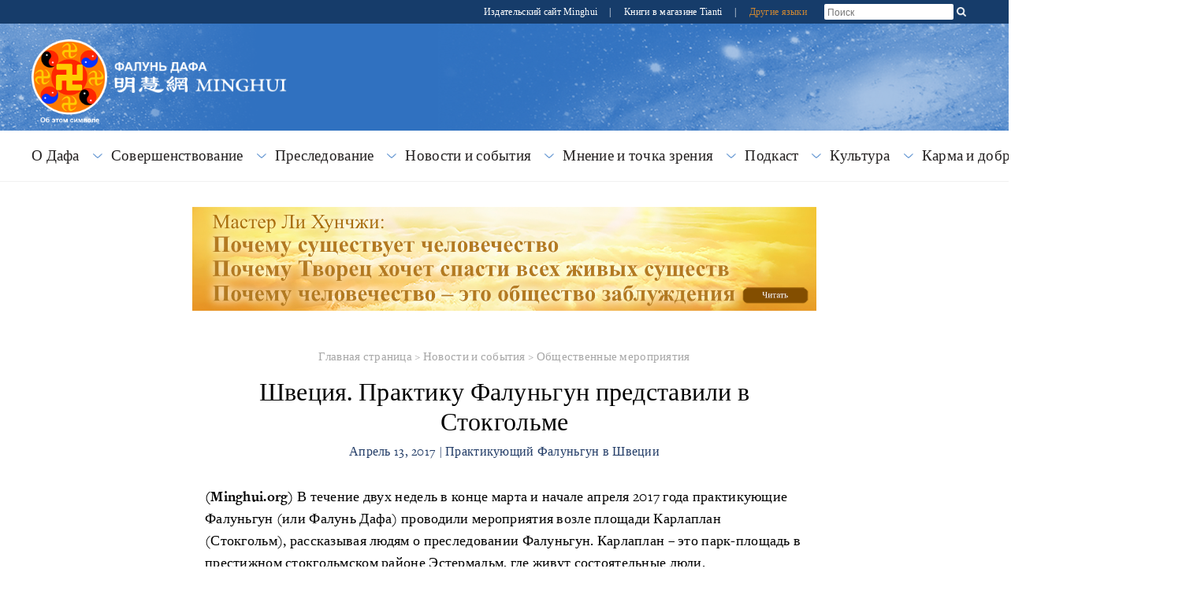

--- FILE ---
content_type: text/html; charset=utf-8
request_url: https://ru.minghui.org/html/articles/2017/4/13/1139527.html
body_size: 92606
content:
<!doctype html>


<html lang="ru_RU">
<head>
    <meta content="text/html; charset=UTF-8" http-equiv="Content-Type"/>
            <meta content="width=device-width, initial-scale=1" name="viewport"/>
            <link rel="shortcut icon" href="/s/images/favicon.ico">
        <title>Швеция. Практику Фалуньгун представили в Стокгольме | 
            Falun Dafa - Minghui.org</title>
        <meta content="В течение двух недель в конце марта и начале апреля 2017 года практикующие Фалуньгун (или Фалунь Дафа) проводили мероприятия возле площади Карлаплан (Стокгольм), рассказывая людям о преследовании Фалуньгун в Китае. " name="description"/>
        <meta property="og:description" content="В течение двух недель в конце марта и начале апреля 2017 года практикующие Фалуньгун (или Фалунь Дафа) проводили мероприятия возле площади Карлаплан (Стокгольм), рассказывая людям о преследовании Фалуньгун в Китае. ">
        <meta name="twitter:description" content="В течение двух недель в конце марта и начале апреля 2017 года практикующие Фалуньгун (или Фалунь Дафа) проводили мероприятия возле площади Карлаплан (Стокгольм), рассказывая людям о преследовании Фалуньгун в Китае. ">
        <meta name="description" content="В течение двух недель в конце марта и начале апреля 2017 года практикующие Фалуньгун (или Фалунь Дафа) проводили мероприятия возле площади Карлаплан (Стокгольм), рассказывая людям о преследовании Фалуньгун в Китае. ">
    <meta property='og:site_name' content='Falun Dafa - Minghui.org'>
    <meta property='og:url' content="https://ru.minghui.org/html/articles/2017/4/13/1139527.html">
    <meta property='og:title' content="Швеция. Практику Фалуньгун представили в Стокгольме">
    <meta property='og:image' content='/s/images/default-article-thumbnail-lotus.jpg'>
    <meta property='og:image:width' content='700'>
    <meta property='og:image:height' content='500'>
    <meta property='og:type' content='website'>
    <meta property='og:locale' content='ru_RU'>
    <meta name='twitter:card' content='summary_large_image'>
    <meta name='twitter:url' content="https://ru.minghui.org/html/articles/2017/4/13/1139527.html">
    <meta name='twitter:title' content='Швеция. Практику Фалуньгун представили в Стокгольме'>
    <meta name='twitter:image' content='/s/images/default-article-thumbnail-lotus.jpg'>
            <link rel="stylesheet" href="https://use.typekit.net/gxa0jmx.css"/><!-- fonts -->
            <link media="screen" href="/s/css/base2020-ru.css?v=20240515" type="text/css" rel="stylesheet"/>
            <link media="screen" href="/s/css/topnavi2020.css?v=20240515" type="text/css" rel="stylesheet"/>
            <link media="screen" href="/s/css/header2020.css?v=20240515" type="text/css" rel="stylesheet"/>
            <link media="screen" href="/s/css/fonts/stylesheet.css?v=20240515" type="text/css" rel="stylesheet"/>
            <link rel="preconnect" href="https://fonts.gstatic.com" crossorigin>
            <link rel="stylesheet" href="https://fonts.googleapis.com/css2?family=Roboto:ital,wght@0,400;0,700;1,400;1,700&display=swap">
    <link media="screen" href="/s/css/article2020.css?v=20240221" type="text/css" rel="stylesheet"/>
            <link media="screen" href="/s/css/media-queries2020.css?v=20240515"
                  type="text/css" rel="stylesheet"/>
            <script src="/s/js/jquery-1.10.2.min.js?v=20231021" type="text/javascript"></script>
            <script src="/s/js/jquery.tools.min.js?v=20231021" type="text/javascript"></script>
            <script src="/s/js/jquery.mousewheel.js?v=20231021" type="text/javascript"></script>
            <script src="/s/js/jquery.cycle2.min.js?v=20231021" type="text/javascript"></script>
            <script src="/s/js/jquery.magnific-popup.min.js?v=20231021" type="text/javascript"></script>
            <script src="/s/js/scroller.js?v=20231021" type="text/javascript"></script>
            <script src="/s/js/enhancer.js?v=20231021" type="text/javascript"></script>
            <script src="/s/js/jwplayer/jwplayer.js?v=20231021" type="text/javascript"></script>
            <script type="text/javascript">
                jwplayer.key = "mODm2FlfiKjomylLkhMy0W34VcZ+u7WqduRMTg==";
            </script>
    <script>
        $(function () {
            $('.keyword_container').hover(
                function() {
                    const $tooltip = $(this).find('.keyword_explanation');
                    $tooltip.show();
                    // Tooltip positioning logic
                    const tooltipWidth = $tooltip.outerWidth();
                    const containerOffset = $(this).offset();
                    const containerWidth = $(this).outerWidth();
                    const spaceRight = $(window).width() - (containerOffset.left + containerWidth);
                    const spaceLeft = containerOffset.left;
                    if (spaceRight < tooltipWidth && spaceLeft > tooltipWidth) {
                        $tooltip.css({ left: 'auto', right: 0 });
                    } else if(spaceRight < tooltipWidth && spaceLeft < tooltipWidth && spaceLeft > spaceRight) {
                        $tooltip.css({ left: 'auto', right: 0 });
                    }
                    else {
                        $tooltip.css({ left: 0, right: 'auto' });
                    }
                },
                function() {
                    $(this).find('.keyword_explanation').hide();
                }
            );
        })
    </script>
    
</head>
<body>



























        




    
<div id="site-stripe">
    <div id="site-stripe-container" class="content-container">
        <div class="site-stripe-external-links">
            <div class="site-stripe-item">
                <a href="https://mhpublishing.org/" target="_blank"
                    title="Издательский сайт Minghui!">
                    Издательский сайт Minghui
                </a>
            </div>
            <div class="site-stripe-item">|</div>
            <div class="site-stripe-item">
                <a href="https://www.tiantibooks.org/" target="_blank"
                    title="Закажите печатные книги Фалунь Дафа в книжном магазине Tianti">
                    Книги в магазине Tianti
                </a>
            </div>
            <div class="site-stripe-item other-languages-divider">|</div>
            <div class="site-stripe-item other-languages-link ">
                <a href="http://www.minghui.org/mh/subsites.html">Другие языки</a>
            </div>
        </div>
        <div class="site-stripe-item searchbox">
            <div id="globalsearch">
                <form action="https://search.ru.minghui.org" method="get" id="cse-search-box">
                    <input placeholder="Поиск" autocomplete="off" type="text" id="searchQuery" name="q"
                        maxlength="100" />
                    <input type="submit" id="search-button-desktop" class="searchsubmit" value="OK" />
                </form>
                <button id="search-button-mobile" class="searchsubmit" />
                <script>
                    $(document).ready(function () {
                        $("#search-button-mobile").click(function () {
                            $("#search-button-mobile").hide();
                            $(".site-stripe-external-links").hide();
                            $("form#cse-search-box").css({ display: "flex" });
                            $("#searchQuery").focus();
                        });
                    });
                </script>
            </div>
        </div>
    </div>
</div>
    <div class="mainWrap">
        <div id="header-container">
            





<script>
    $(document).ready(function () {
        $('input.hamburger-menu-input').change(function () {
            if (this.checked) {
                $('html, body').css({ 'overflow-y': 'hidden', height: '100%' });
                $('#mobile-menu').css({
                    transform: 'none'
                });
            } else {
                $('html, body').css({ 'overflow-y': 'auto', height: 'auto' });
                $('#mobile-menu').css({
                    transform: 'translate(-100%, 0)'
                });
            }
        });
    });
</script>

<div class="title-container-desktop">
    <div id="logo-container-desktop" class="logo-container content-container">
        <div class="logo-falun">
            <a href="/cc/21/" title="Что такое Фалунь?">
                <img src="/s/images/home/external/mh-logo-falun/falun-ru.png" />
            </a>
        </div>
        <div class="logo-mh">
            <a href="https://ru.minghui.org/">
                <img src="/s/images/home/external/mh-logo-title/ru-title.png" />
            </a>
        </div>
    </div>
</div>

<div class="title-container-mobile">
    <div class="header-mobile-body">
        <nav role="navigation">
            <div id="menu-toggle">
                <input class="hamburger-menu-input" type="checkbox" />
                <span></span>
                <span></span>
                <span></span>
            </div>
        </nav>
        <div class="logo-container-mobile">
            <div class="logo-title-wrapper">
                <div class="logo-falun">
                    <a href="/cc/21/" title="Что такое Фалунь?">
                        <img src="/s/images/home/external/mh-logo-falun/falun-ru.png" />
                    </a>
                </div>
                <div id="title-wrapper">
                    <div class="logo-mh">
                        <a href="https://ru.minghui.org/">
                            <img src="/s/images/home/external/mh-logo-title/ru-title.png" />
                        </a>
                    </div>
                </div>
            </div>
        </div>
    </div>

    <ul id="mobile-menu">
        
        
        <li>
            <div>
                <a href="/cc/15/">
                    О Дафа
                </a>
            </div>
        </li>
        
        <li>
            <div>
                <a href="/cc/24/">
                    Совершенствование
                </a>
            </div>
        </li>
        
        <li>
            <div>
                <a href="/cc/1/">
                    Преследование
                </a>
            </div>
        </li>
        
        <li>
            <div>
                <a href="/cc/33/">
                    Новости и события
                </a>
            </div>
        </li>
        
        <li>
            <div>
                <a href="/cc/45/">
                    Мнение и точка зрения
                </a>
            </div>
        </li>
        
        <li>
            <div>
                <a href="/cc/110/">
                    Подкаст
                </a>
            </div>
        </li>
        
        <li>
            <div>
                <a href="/cc/46/">
                    Культура
                </a>
            </div>
        </li>
        
        <li>
            <div>
                <a href="/cc/14/">
                    Карма и добродетель
                </a>
            </div>
        </li>
        
        <li>
            <div>
                <a href="/cc/40/">
                    Материалы
                </a>
            </div>
        </li>
        
        <li>
            <div>
                <a href="http://www.minghui.org/mh/subsites.html">Другие языки</a>
            </div>
        </li>
    </ul>

</div>
            


<div id="nav-site-container">
    <div class="nav">
        <nav class="desktop-nav-container">
            <ul id="mega-menu-nav" class="menu menu-bar">
                <li class="mega-menu-tab">
                            <a href="javascript:void(0);" class="mega-menu-toggle menu-link menu-bar-link"
                               aria-haspopup="true">
                                О Дафа
                            </a>
                            <div class="mega-menu-body mega-menu mega-menu--flat">
                                <a href="/cc/15/"
                                   class="menu-link mega-menu-link mega-menu-header"
                                >
                                    О Дафа
                                </a>
                                <ul class="mega-menu-category-content">
                                    <li class="mega-menu-category-description">
                                        Фалунь Дафа (также Фалуньгун) — это древняя практика самосовершенствования высокого уровня, базирующаяся на учении Школы Будды и основанная Мастером Ли Хунчжи. Ключевым в этой практике является «слияние с наивысшим свойством Вселенной «Чжэнь Шань Жэнь» («Истина, Доброта, Терпение»). Практика проходит под руководством наивысшего свойства Вселенной, следуя принципу эволюции Вселенной». Учение Мастера Ли изложено в нескольких книгах, включая «Фалуньгун», «Чжуань Фалунь», «Метод Великого Полного Совершенства», «Суть усердного совершенствования» и «Хун Инь». Эти и другие работы Мастера Ли переведены на тридцать восемь языков, опубликованы и распространяются по всему миру.
                                    </li>
                                    <li>
                                        <ul class="mega-menu-category-list menu menu-list">
                                                <li >
                                                    <a class="menu-link menu-list-link"
                                                       href="/cc/16/">Что такое Фалунь Дафа</a>
                                                </li>
                                                <li >
                                                    <a class="menu-link menu-list-link"
                                                       href="/cc/17/">Польза для здоровья</a>
                                                </li>
                                                <li >
                                                    <a class="menu-link menu-list-link"
                                                       href="/cc/18/">Как обучиться практике</a>
                                                </li>
                                                <li >
                                                    <a class="menu-link menu-list-link"
                                                       href="/cc/21/">Что такое Фалунь?</a>
                                                </li>
                                                <li >
                                                    <a class="menu-link menu-list-link"
                                                       href="/cc/22/">Начало распространения Фалунь Дафа в Китае</a>
                                                </li>
                                                <li  class="mid-last">
                                                    <a class="menu-link menu-list-link"
                                                       href="/cc/129/">Знакомство с Фалунь Дафа</a>
                                                </li>
                                        </ul>
                                    </li>
                                </ul>
                            </div>
                        </li>
                        <li class="mega-menu-tab">
                            <a href="javascript:void(0);" class="mega-menu-toggle menu-link menu-bar-link"
                               aria-haspopup="true">
                                Совершенствование
                            </a>
                            <div class="mega-menu-body mega-menu mega-menu--flat">
                                <a href="/cc/24/"
                                   class="menu-link mega-menu-link mega-menu-header"
                                >
                                    Совершенствование
                                </a>
                                <ul class="mega-menu-category-content">
                                    <li class="mega-menu-category-description">
                                    </li>
                                    <li>
                                        <ul class="mega-menu-category-list menu menu-list">
                                                <li >
                                                    <a class="menu-link menu-list-link"
                                                       href="/cc/28/">Конференция практикующих материкового Китая на Minghui.org</a>
                                                </li>
                                                <li >
                                                    <a class="menu-link menu-list-link"
                                                       href="/cc/25/">Начало совершенствования</a>
                                                </li>
                                                <li >
                                                    <a class="menu-link menu-list-link"
                                                       href="/cc/70/">Отправление праведных мыслей</a>
                                                </li>
                                                <li >
                                                    <a class="menu-link menu-list-link"
                                                       href="/cc/69/">Возвращение на путь совершенствования</a>
                                                </li>
                                                <li >
                                                    <a class="menu-link menu-list-link"
                                                       href="/cc/68/">Божественная сила Фалунь Дафа</a>
                                                </li>
                                                <li >
                                                    <a class="menu-link menu-list-link"
                                                       href="/cc/67/">Иcтории совершенствования молодых практикующих Фалунь Дафа</a>
                                                </li>
                                                <li >
                                                    <a class="menu-link menu-list-link"
                                                       href="/cc/66/">Голоса в защиту Фалунь Дафа</a>
                                                </li>
                                                <li >
                                                    <a class="menu-link menu-list-link"
                                                       href="/cc/65/">Разъяснение правды</a>
                                                </li>
                                                <li >
                                                    <a class="menu-link menu-list-link"
                                                       href="/cc/64/">Путь совершенствования</a>
                                                </li>
                                                <li >
                                                    <a class="menu-link menu-list-link"
                                                       href="/cc/63/">Повышение в процессе совершенствования</a>
                                                </li>
                                                <li >
                                                    <a class="menu-link menu-list-link"
                                                       href="/cc/27/">Конференции по обмену опытом</a>
                                                </li>
                                                <li >
                                                    <a class="menu-link menu-list-link"
                                                       href="/cc/32/">Статьи с комментарием Учителя</a>
                                                </li>
                                                <li >
                                                    <a class="menu-link menu-list-link"
                                                       href="/cc/30/">Объявления</a>
                                                </li>
                                                <li >
                                                    <a class="menu-link menu-list-link"
                                                       href="/cc/113/">Конференция Фа, посвящённая 20-й годовщине создания Минхуэй</a>
                                                </li>
                                                <li >
                                                    <a class="menu-link menu-list-link"
                                                       href="/cc/122/">Уразумение и опыт</a>
                                                </li>
                                                <li >
                                                    <a class="menu-link menu-list-link"
                                                       href="/cc/127/">Уразумение в совершенствовании</a>
                                                </li>
                                                <li  class="mid-last">
                                                    <a class="menu-link menu-list-link"
                                                       href="/cc/93/">Отправление праведных мыслей</a>
                                                </li>
                                        </ul>
                                    </li>
                                </ul>
                            </div>
                        </li>
                        <li class="mega-menu-tab">
                            <a href="javascript:void(0);" class="mega-menu-toggle menu-link menu-bar-link"
                               aria-haspopup="true">
                                Преследование
                            </a>
                            <div class="mega-menu-body mega-menu mega-menu--flat">
                                <a href="/cc/1/"
                                   class="menu-link mega-menu-link mega-menu-header"
                                >
                                    Преследование
                                </a>
                                <ul class="mega-menu-category-content">
                                    <li class="mega-menu-category-description">
                                    </li>
                                    <li>
                                        <ul class="mega-menu-category-list menu menu-list">
                                                <li >
                                                    <a class="menu-link menu-list-link"
                                                       href="/cc/5/">Пытки</a>
                                                </li>
                                                <li >
                                                    <a class="menu-link menu-list-link"
                                                       href="/cc/2/">Общий обзор преследований</a>
                                                </li>
                                                <li >
                                                    <a class="menu-link menu-list-link"
                                                       href="/cc/3/">Почему в Китае преследуют Фалунь Дафа?</a>
                                                </li>
                                                <li >
                                                    <a class="menu-link menu-list-link"
                                                       href="/cc/4/">Случаи смерти</a>
                                                </li>
                                                <li >
                                                    <a class="menu-link menu-list-link"
                                                       href="/cc/8/">Извлечение органов</a>
                                                </li>
                                                <li >
                                                    <a class="menu-link menu-list-link"
                                                       href="/cc/11/">Преследование за пределами Китая</a>
                                                </li>
                                                <li >
                                                    <a class="menu-link menu-list-link"
                                                       href="/cc/10/">Информация о преследовании</a>
                                                </li>
                                                <li >
                                                    <a class="menu-link menu-list-link"
                                                       href="/cc/7/">Тюрьмы и лагеря принудительного труда</a>
                                                </li>
                                                <li >
                                                    <a class="menu-link menu-list-link"
                                                       href="/cc/6/">Исчезновение</a>
                                                </li>
                                                <li  class="mid-last">
                                                    <a class="menu-link menu-list-link"
                                                       href="/cc/120/">Преступники, вовлечённые в преследование Фалуньгун</a>
                                                </li>
                                        </ul>
                                    </li>
                                </ul>
                            </div>
                        </li>
                        <li class="mega-menu-tab">
                            <a href="javascript:void(0);" class="mega-menu-toggle menu-link menu-bar-link"
                               aria-haspopup="true">
                                Новости и события
                            </a>
                            <div class="mega-menu-body mega-menu mega-menu--flat">
                                <a href="/cc/33/"
                                   class="menu-link mega-menu-link mega-menu-header"
                                >
                                    Новости и события
                                </a>
                                <ul class="mega-menu-category-content">
                                    <li class="mega-menu-category-description">
                                    </li>
                                    <li>
                                        <ul class="mega-menu-category-list menu menu-list">
                                                <li >
                                                    <a class="menu-link menu-list-link"
                                                       href="/cc/36/">Всемирный День Фалунь Дафа</a>
                                                </li>
                                                <li >
                                                    <a class="menu-link menu-list-link"
                                                       href="/cc/39/">Фалунь Дафа в СМИ</a>
                                                </li>
                                                <li >
                                                    <a class="menu-link menu-list-link"
                                                       href="/cc/31/">Поздравления</a>
                                                </li>
                                                <li >
                                                    <a class="menu-link menu-list-link"
                                                       href="/cc/34/">Общественные мероприятия</a>
                                                </li>
                                                <li >
                                                    <a class="menu-link menu-list-link"
                                                       href="/cc/112/">Сообщения в СМИ</a>
                                                </li>
                                                <li >
                                                    <a class="menu-link menu-list-link"
                                                       href="/cc/38/">Мероприятия, посвящённые 20-му июля</a>
                                                </li>
                                                <li >
                                                    <a class="menu-link menu-list-link"
                                                       href="/cc/47/">Художественные и фотовыставки</a>
                                                </li>
                                                <li >
                                                    <a class="menu-link menu-list-link"
                                                       href="/cc/35/">Митинги и протесты</a>
                                                </li>
                                                <li >
                                                    <a class="menu-link menu-list-link"
                                                       href="/cc/37/">Мероприятия, посвящённые «25 апреля»</a>
                                                </li>
                                                <li >
                                                    <a class="menu-link menu-list-link"
                                                       href="/cc/84/">Shen Yun Performing Arts</a>
                                                </li>
                                                <li >
                                                    <a class="menu-link menu-list-link"
                                                       href="/cc/130/">Комментарий к новостям</a>
                                                </li>
                                                <li  class="mid-last">
                                                    <a class="menu-link menu-list-link"
                                                       href="/cc/131/">Официальное сообщение</a>
                                                </li>
                                        </ul>
                                    </li>
                                </ul>
                            </div>
                        </li>
                        <li class="mega-menu-tab">
                            <a href="javascript:void(0);" class="mega-menu-toggle menu-link menu-bar-link"
                               aria-haspopup="true">
                                Мнение и точка зрения
                            </a>
                            <div class="mega-menu-body mega-menu mega-menu--flat">
                                <a href="/cc/45/"
                                   class="menu-link mega-menu-link mega-menu-header"
                                >
                                    Мнение и точка зрения
                                </a>
                                <ul class="mega-menu-category-content">
                                    <li class="mega-menu-category-description">
                                    </li>
                                    <li>
                                        <ul class="mega-menu-category-list menu menu-list">
                                        </ul>
                                    </li>
                                </ul>
                            </div>
                        </li>
                        <li class="mega-menu-tab">
                            <a href="javascript:void(0);" class="mega-menu-toggle menu-link menu-bar-link"
                               aria-haspopup="true">
                                Подкаст
                            </a>
                            <div class="mega-menu-body mega-menu mega-menu--flat">
                                <a href="/cc/110/"
                                   class="menu-link mega-menu-link mega-menu-header"
                                >
                                    Подкаст
                                </a>
                                <ul class="mega-menu-category-content">
                                    <li class="mega-menu-category-description">
                                    </li>
                                    <li>
                                        <ul class="mega-menu-category-list menu menu-list">
                                        </ul>
                                    </li>
                                </ul>
                            </div>
                        </li>
                        <li class="mega-menu-tab">
                            <a href="javascript:void(0);" class="mega-menu-toggle menu-link menu-bar-link"
                               aria-haspopup="true">
                                Культура
                            </a>
                            <div class="mega-menu-body mega-menu mega-menu--flat">
                                <a href="/cc/46/"
                                   class="menu-link mega-menu-link mega-menu-header"
                                >
                                    Культура
                                </a>
                                <ul class="mega-menu-category-content">
                                    <li class="mega-menu-category-description">
                                    </li>
                                    <li>
                                        <ul class="mega-menu-category-list menu menu-list">
                                                <li >
                                                    <a class="menu-link menu-list-link"
                                                       href="/cc/83/">Традиционная культура</a>
                                                </li>
                                                <li >
                                                    <a class="menu-link menu-list-link"
                                                       href="/cc/85/">Музыка и изобразительное искусство</a>
                                                </li>
                                                <li  class="mid-last">
                                                    <a class="menu-link menu-list-link"
                                                       href="/cc/121/">Жизнь и Вселенная</a>
                                                </li>
                                        </ul>
                                    </li>
                                </ul>
                            </div>
                        </li>
                        <li class="mega-menu-tab">
                            <a href="javascript:void(0);" class="mega-menu-toggle menu-link menu-bar-link"
                               aria-haspopup="true">
                                Карма и добродетель
                            </a>
                            <div class="mega-menu-body mega-menu mega-menu--flat">
                                <a href="/cc/14/"
                                   class="menu-link mega-menu-link mega-menu-header"
                                >
                                    Карма и добродетель
                                </a>
                                <ul class="mega-menu-category-content">
                                    <li class="mega-menu-category-description">
                                    </li>
                                    <li>
                                        <ul class="mega-menu-category-list menu menu-list">
                                                <li >
                                                    <a class="menu-link menu-list-link"
                                                       href="/cc/12/">Адвокаты и судебные дела</a>
                                                </li>
                                                <li >
                                                    <a class="menu-link menu-list-link"
                                                       href="/cc/13/">Общественность в Китае выражает протест</a>
                                                </li>
                                                <li >
                                                    <a class="menu-link menu-list-link"
                                                       href="/cc/20/">Голоса поддержки по всему миру</a>
                                                </li>
                                                <li >
                                                    <a class="menu-link menu-list-link"
                                                       href="/cc/57/">За добро воздаётся добром</a>
                                                </li>
                                                <li >
                                                    <a class="menu-link menu-list-link"
                                                       href="/cc/58/">Зло встречает кармическое возмездие</a>
                                                </li>
                                                <li >
                                                    <a class="menu-link menu-list-link"
                                                       href="/cc/59/">Торжественные заявления</a>
                                                </li>
                                                <li >
                                                    <a class="menu-link menu-list-link"
                                                       href="/cc/60/">Люди в Китае пробуждаются к правде</a>
                                                </li>
                                                <li  class="mid-last">
                                                    <a class="menu-link menu-list-link"
                                                       href="/cc/90/">Привлечение Цзян Цзэминя к правосудию</a>
                                                </li>
                                        </ul>
                                    </li>
                                </ul>
                            </div>
                        </li>
                        <li class="mega-menu-tab">
                            <a href="javascript:void(0);" class="mega-menu-toggle menu-link menu-bar-link"
                               aria-haspopup="true">
                                Материалы
                            </a>
                            <div class="mega-menu-body mega-menu mega-menu--flat">
                                <a href="/cc/40/"
                                   class="menu-link mega-menu-link mega-menu-header"
                                >
                                    Материалы
                                </a>
                                <ul class="mega-menu-category-content">
                                    <li class="mega-menu-category-description">
                                    </li>
                                    <li>
                                        <ul class="mega-menu-category-list menu menu-list">
                                                <li >
                                                    <a class="menu-link menu-list-link"
                                                       href="/cc/41/">Видеофильмы</a>
                                                </li>
                                                <li >
                                                    <a class="menu-link menu-list-link"
                                                       href="/cc/48/">Книги и публикации</a>
                                                </li>
                                                <li  class="mid-last">
                                                    <a class="menu-link menu-list-link"
                                                       href="/cc/49/">Материалы для распространения</a>
                                                </li>
                                        </ul>
                                    </li>
                                </ul>
                            </div>
                        </li>
            </ul>
        </nav>
    </div>
</div>
<script type="text/javascript">
    const megaMenuToggle = $('.mega-menu-toggle');

    function closeAllMegaMenuTabs() {
        megaMenuToggle.each(function () {
                if ($(this).hasClass('active')) {
                    $(this).parent().find('.mega-menu-body').slideUp();
                    $(this).parent().removeClass('active');
                    $(this).removeClass('active');
                }
            }
        );
    }

    function elementInsideMegaMenu(jqueryElem) {
        const clickedFromElem = jqueryElem && jqueryElem.attr('class');
        return clickedFromElem && clickedFromElem.includes('mega-menu');
    }

    megaMenuToggle.click(function () {
        const isOpen = $(this).hasClass('active');

        closeAllMegaMenuTabs();

        if (!isOpen) {
            $(this).addClass('active');
            $(this).parent().addClass('active');
            $(this).parent().find('.mega-menu-body ').slideToggle();
        }
    });

    $(window).click(function (event) {
        if (event && event.target) {
            const insideMegaMenu = elementInsideMegaMenu($(event.target)) || elementInsideMegaMenu($(event.target).parent());
            if (!insideMegaMenu) {
                closeAllMegaMenuTabs();
            }
        }
    });
</script>
        </div>

        
        
            


<div class="special-feature-container content-container">
    <div style="text-align: center; padding: 2em">
        
        
        
        <a href="/html/articles/2024/10/2/1184894.html">
            <img class="desktop-special-feature-img" src="/s/images/home/external/jw-feature-7-ru.jpg" alt="Special feature">
            <img class="mobile-special-feature-img" src="/s/images/home/external/jw-feature-7-ru.jpg" alt="Special feature">
        </a>
    </div>
</div>
        

        <div id="main" data-related-articles="34">
            <div class="article-container">
                <div class="article-content">
                    
                    
                        

<div class="bread-crumb">
    <a href="/">Главная страница</a>
    &gt;
    <a href="/cc/33/">Новости и события</a>
                 &gt; 
            <a href="/cc/34/">Общественные мероприятия</a>
</div>
                        
                    
                    <div class="article-title-info">
                        <div class="article-title">
                            Швеция. Практику Фалуньгун представили в Стокгольме
                        </div>
                        
                        <div class="article-byline">Апрель 13, 2017 | Практикующий Фалуньгун в Швеции</div>
                    </div>
                    <div class="article-body margin-15">
                        <div class="article-body-content">
                            <p class="normal"></p><p class="normal"><strong>(Minghui.org)</strong> В течение двух недель в конце марта и начале апреля 2017 года практикующие Фалуньгун (или Фалунь Дафа) проводили мероприятия возле площади Карлаплан (Стокгольм), рассказывая людям о преследовании Фалуньгун. Карлаплан – это парк-площадь в престижном стокгольмском районе Эстермальм, где живут состоятельные люди.</p><p class="normal">По понедельникам и пятницам у станции метро «Карлаплан» практикующие демонстрировали упражнения Фалуньгун. Их плавные движения и спокойная музыка привлекали внимание прохожих.</p><p class="splitted image-container"><span class="section"><a href="/u/article_images/2017-4-7-sweden-stockholm_01.jpg"><img width="500" src="/u/article_images/3aa15f03e1f935985ef54c08e761adda.jpg" height="302"></a></span></p><p class="normal" style="text-align: center;"><em>Практикующие демонстрируют упражнения возле станции метро «Карлаплан»</em></p><p class="splitted image-container"><span class="section"><a href="/u/article_images/2017-4-7-sweden-stockholm_02.jpg"><img width="500" src="/u/article_images/0ce66d6f601ccdba306d4887e9b4d870.jpg" height="437"></a></span></p><p class="normal" style="text-align: center;"><em>Практикующая рассказывает местным жителям о Фалуньгун</em></p><p class="normal">Группа учеников средней школы прочитала информацию о Фалуньгун на плакатах. Некоторые прохожие фотографировали происходящее, некоторые пытались повторить за практикующими движения упражнений. Узнав о преследовании Фалуньгун Коммунистической партией Китая (КПК), люди подписывали петицию, призывающую остановить эту жестокость.</p><p class="splitted image-container"><span class="section"><a href="/u/article_images/2017-4-7-sweden-stockholm_03.jpg"><img width="500" src="/u/article_images/fe1e23e713f40ff4d5c7a68239cbc6d6.jpg" height="171"></a></span></p><p class="normal" style="text-align: center;"><em>Практикующая показывает прохожим упражнения Фалуньгун</em></p><p class="normal">Одна женщина внимательно прочитала информацию на плакатах и подписала петицию против санкционированного КПК изъятия органов у живых практикующих Фалуньгун. Это была Лена Адельсон Лильерот, бывший министр культуры и спорта Швеции. Она с удовольствием побеседовала с практикующей, которая узнала её и поприветствовала.</p><p class="splitted image-container"><span class="section"><a href="/u/article_images/2017-4-7-sweden-stockholm_04.jpg"><img width="500" src="/u/article_images/6b1220050f4d2e31facf46be29c32bce.jpg" height="389"></a></span></p><p class="normal" style="text-align: center;"><em>Бывший министр культуры и спорта Лена Адельсон Лильерот подписывает петицию, которая призывает остановить извлечение органов у живых практикующих Фалуньгун, санкционированное КПК</em></p><p class="normal">Вышедшая на пенсию хирург остановилась и стала разговаривать с практикующими. Узнав о насильственном извлечении органов, санкционированном КПК, она сказала: «Я верю этому. До выхода на пенсию я работала в больнице Каролинского университета. Мой руководитель ездил в Китай на семинар по трансплантации органов. Он рассказывал о таких случаях в Китае. Это ужасно!</p><p class="normal">Я врач. И знаю, как трудно найти подходящий орган. Я смело заявляю, что извлечение органов у живых людей [в Китае] – это не отдельный случай, а преступление, координируемое правительством!» Она сказала, что пристально следит за нарушениями прав человека китайской компартией.</p><p class="splitted image-container"><span class="section"><a href="/u/article_images/2017-4-7-sweden-stockholm_05.jpg"><img width="500" src="/u/article_images/baa5691c9279fcfba5a9f8af3e2c3266.jpg" height="205"></a></span></p><p class="normal" style="text-align: center;"><em>Люди подписывают петицию,</em> <em>которая призывает остановить извлечение органов у живых практикующих Фалуньгун, санкционированное КПК</em></p><p class="normal">Пожилые супруги, которым нравится цигун, повторяли за практикующими движения упражнений. Они сказали, что чувствуют сильное поле энергии и хотят изучать Фалуньгун.</p><p class="normal">Муж рассказал, что был членом местной ассоциации цигун, в которой было более 90 человек. Он взял номер телефона практикующего, чтобы тот мог организовать для них обучение Фалуньгун.</p>
                        </div>

                        <p class="copyright-notice">
                            <em>Авторские права © 1999-2025 Minghui.org. Все права защищены.</em>
                        </p>


                        <div class="translation-and-category-info">
                            <div>
                                
                                
                                    <p>
                                        <a class="cBBlue" href="http://en.minghui.org/html/articles/2017/4/9/162784.html">
                                            Версия на английском находится здесь
                                            <!--<br/>-->
                                            <!--<code class="cVisibleLink">http://en.minghui.org/html/articles/2017/4/9/162784.html</code>-->
                                        </a>
                                    </p>
                                
                            </div>

                            
                                
                                
                                    <p>
                                                <span class="cMGray arial daxie"
                                                      style="font-size:11px;font-weight:bold;">
                                                    Категория:
                                                </span>
                                        <a class="cBBlue" href="/cc/34/">
                                            Общественные мероприятия
                                        </a>
                                    </p>
                                
                            
                        </div>
                    </div>
                    
                    <div class="article-share">
                        
                            <span id="article-share-buttons-container">
                                <span>
                                    <a class="at300b"
                                       href="/html/articles/2017/4/13/1139527p.html">
                                                <span class="at300bs at15nc"
                                                      style="display: inline-block; height: 16px; width: 16px; background: url(/s/images/common/print.png) top left">
                                                </span>
                                    </a>
                                </span>
                            </span>
                        
                    </div>
                    
                
                    <div id="related-articles">
                        

                        <div id="related-articles-title" class="daxie">Статьи на ту же тему</div>
                        <div id="related-article-list" class="cABlue">
                            <div class="ajax-loading"></div>
                        </div>
                    </div>
                
                
                <div id="prev-next-articles" class="margin-15">
                    
                        <div id="previous-box" class="prev-next-article-box">
                                        <span class="daxie">
                                            <a href="/html/articles/2017/4/13/1139526.html">Предыдущая</a>
                                        </span>
                            <p>
                                <a href="/html/articles/2017/4/13/1139526.html">
                                     Всю семью из провинции Цзилинь арестовали за предоставление убежища Лю Юнчжэнь 
                                </a>
                            </p>
                        </div>
                    
                    
                    
                        <div id="next-box" class="prev-next-article-box">
                                        <span class="daxie">
                                            <a href="/html/articles/2017/4/13/1139528.html">Следующая</a>
                                        </span>
                            <p>
                                <a href="/html/articles/2017/4/13/1139528.html">
                                     Практикующие, давайте непременно напишем свою историю совершенствования 
                                </a>
                            </p>
                        </div>
                    
                </div>
            </div>
        </div>
    </div>
    
    

<div class="divider">
    <div class="ornate-line">
        <img class="ornate" src="/s/images/home/external/ornate-divider.png"/>
    </div>
</div>
<div class="special-feature-container content-container">
    
    
        <div style="text-align: center; padding: 2em">
            <a href="https://www.shenyunshop.com/pages/falun-dafa">
                <img class="desktop-special-feature-img" src="/s/images/home/external/shenyunshop-900-150-max2.jpg" alt="book-advertisement">
                <img class="mobile-special-feature-img" src="/s/images/home/external/shenyunshop-900-150-max2.jpg" alt="book-advertisement-mobile">
            </a>
        </div>
    
</div>
    
    
    

<div class="divider">
    <div class="ornate-line">
        <img class="ornate" src="/s/images/home/external/ornate-divider.png"/>
    </div>
</div>
<div class="media-container">
    <div class="lotus-divider">
        <img src="/s/images/home/external/icon-lotus-2020.png"/>
    </div>
    <h2 class="section-title">Cредства информации</h2>
    
    <div class="content-container" id="media-content">
        
        
            <div class="media-ad-podcast-wrapper">
                
                <a id="podcasts" href="">
                    <img id="podcast-desktop" src="/s/images/home/external/placeholder-podcast.png"/>
                    <img id="podcast-mobile"
                         src="/s/images/home/external/placeholder-podcast-mobile.png"/>
                    <div class="text-overlay">
                        <img src="/s/images/home/external/icon-audio.png"/>
                        <div class="white-title italic">Последний подкаст</div>
                        <div class="white-title"></div>
                        <div class="white-subtitle">- </div>
                    </div>
                </a>
                <div class='media-ad'>
                    <p>
	<a href="/u/filer_public/57/47/5747f323-0075-479b-a3c3-c03cdaff8b75/lifeandhoperenewedbookru.pdf" title="Read Life and Hope Renewed online"></a>
</p>
<div style="text-align: center">
	<a href="/u/filer_public/57/47/5747f323-0075-479b-a3c3-c03cdaff8b75/lifeandhoperenewedbookru.pdf" title="Read Life and Hope Renewed online"><img src="/u/filer_public/c9/49/c949e81e-0eac-4e84-902c-e22511d23ed2/lifeandhoperenewedbookru_coverpage_1.jpg" border="0" alt="Life and Hope Renewed cover" width="400"></a>
</div>
                </div>
            </div>
        
        <div id="tall-together">
            

            <a id="minghui-international" class="tall-container" href="/html/articles/2015/5/3/67511.html">
                <img src="/u/filer_public/ea/f9/eaf9e46c-712b-4e79-859c-e93a066277af/mhi_2023_a4_1.jpg"
                     height="279"/>
                <div class="text-overlay">
                    <div class="white-title italic">Новый журнал</div>
                    <div class="white-title">Обновлённая версия журнала Минхуэй на английском языке размещена онлайн и доступна для печати</div>
                    <div class="white-subtitle">- 03.05.2015</div>
                </div>
            </a>

            
            <a id="art" class="tall-container" href="/html/articles/2017/2/6/1138750.html">
                <img src="/s/images/home/external/placeholder-art.png"/>
                <div class="text-overlay">
                    <div class="white-title italic">Статьи о музыке и изобразительном искусстве</div>
                    <div class="white-title">Произведения живописи, созданные художниками, практикующими Фалуньгун, произвели большое впечаление на сотрудников и посетителей  Капитолия в Пенсильвании</div>
                    <div class="white-subtitle">- 06.02.2017</div>
                </div>
            </a>
        </div>
    </div>
</div>

    
    
    

<div class="divider">
    <div class="ornate-line">
        <img class="ornate" src="/s/images/home/external/ornate-divider.png"/>
    </div>
</div>
<div class="footer-container">
    <div class="footer-content content-container">
        





    <div class="footer-section">
        
            <h4 class="footer-section-title italic">
                <a href="/cc/15/">О Дафа</a>
            </h4>
            <ul class="footer-section-menu">
                
                    
                        <li><a href="/cc/16/">Что такое Фалунь Дафа</a></li>
                    
                
                    
                        <li><a href="/cc/17/">Польза для здоровья</a></li>
                    
                
                    
                        <li><a href="/cc/18/">Как обучиться практике</a></li>
                    
                
                    
                        <li><a href="/cc/21/">Что такое Фалунь?</a></li>
                    
                
                    
                        <li class="expandWrap">
                            <a href="/cc/22/">
                                <span class="leftLink">Начало распространения Фалунь Дафа в Китае</span>
                                <span class="plusWrap"></span>
                            </a>
                            <ul class="acitem1 menu noaccordion" style="display: none;">
                                
                                    
                                        <li class="lev3 firstli">
                                            <a href="/cc/61/">
                                                Учитель Ли читает лекции в Китае
                                            </a>
                                        </li>
                                    
                                
                                    
                                        <li class="lev3">
                                            <a href="/cc/62/">
                                                Воспоминания о времени начала распространения Фалунь Дафа
                                            </a>
                                        </li>
                                    
                                
                            </ul>
                        </li>
                    
                
                    
                        <li><a href="/cc/129/">Знакомство с Фалунь Дафа</a></li>
                    
                
            </ul>
        
            <h4 class="footer-section-title italic">
                <a href="/cc/24/">Совершенствование</a>
            </h4>
            <ul class="footer-section-menu">
                
                    
                        <li class="expandWrap">
                            <a href="/cc/28/">
                                <span class="leftLink">Конференция практикующих материкового Китая на Minghui.org</span>
                                <span class="plusWrap"></span>
                            </a>
                            <ul class="acitem1 menu noaccordion" style="display: none;">
                                
                                    
                                        <li class="lev3 firstli">
                                            <a href="/cc/72/">
                                                Вторая Интернет-конференция практикующих Китая
                                            </a>
                                        </li>
                                    
                                
                                    
                                        <li class="lev3">
                                            <a href="/cc/73/">
                                                Третья Интернет-конференция по обмену опытом
                                            </a>
                                        </li>
                                    
                                
                                    
                                        <li class="lev3">
                                            <a href="/cc/74/">
                                                Четвёртая Интернет-конференция по обмену опытом
                                            </a>
                                        </li>
                                    
                                
                                    
                                        <li class="lev3">
                                            <a href="/cc/75/">
                                                Пятая Интернет-конференция практикующих Китая
                                            </a>
                                        </li>
                                    
                                
                                    
                                        <li class="lev3">
                                            <a href="/cc/76/">
                                                Шестая Интернет-конференция практикующих Китая
                                            </a>
                                        </li>
                                    
                                
                                    
                                        <li class="lev3">
                                            <a href="/cc/77/">
                                                Седьмая Интернет-конференция практикующих Китая
                                            </a>
                                        </li>
                                    
                                
                                    
                                        <li class="lev3">
                                            <a href="/cc/78/">
                                                Восьмая Интернет-конференция практикующих Китая
                                            </a>
                                        </li>
                                    
                                
                                    
                                        <li class="lev3">
                                            <a href="/cc/103/">
                                                Десятая Интернет-конференция практикующих Китая
                                            </a>
                                        </li>
                                    
                                
                                    
                                        <li class="lev3">
                                            <a href="/cc/91/">
                                                Девятая Интернет-конференция практикующих Китая
                                            </a>
                                        </li>
                                    
                                
                                    
                                        <li class="lev3">
                                            <a href="/cc/106/">
                                                11-я Интернет-конференция практикующих Китая на Minghui.org
                                            </a>
                                        </li>
                                    
                                
                                    
                                        <li class="lev3">
                                            <a href="/cc/107/">
                                                12-я Интернет-конференция практикующих Китая на Minghui.org
                                            </a>
                                        </li>
                                    
                                
                                    
                                        <li class="lev3">
                                            <a href="/cc/108/">
                                                13-я Интернет-конференция практикующих материкового Китая на Minghui.org
                                            </a>
                                        </li>
                                    
                                
                                    
                                        <li class="lev3">
                                            <a href="/cc/109/">
                                                14-я Конференция практикующих Китая на Minghui.org
                                            </a>
                                        </li>
                                    
                                
                                    
                                        <li class="lev3">
                                            <a href="/cc/111/">
                                                15-я Конференция практикующих материкового Китая на Minghui.org
                                            </a>
                                        </li>
                                    
                                
                                    
                                        <li class="lev3">
                                            <a href="/cc/115/">
                                                16-я Конференция практикующих материкового Китая на Minghui.org
                                            </a>
                                        </li>
                                    
                                
                                    
                                        <li class="lev3">
                                            <a href="/cc/119/">
                                                17-я Конференция практикующих материкового Китая на Minghui.org
                                            </a>
                                        </li>
                                    
                                
                                    
                                        <li class="lev3">
                                            <a href="/cc/123/">
                                                18-я Конференция практикующих материкового Китая на Minghui.org
                                            </a>
                                        </li>
                                    
                                
                                    
                                        <li class="lev3">
                                            <a href="/cc/126/">
                                                19-я Конференция Фа на Minghui.org
                                            </a>
                                        </li>
                                    
                                
                                    
                                        <li class="lev3">
                                            <a href="/cc/128/">
                                                20-я Конференция Фа практикующих материкового Китая на Minghui.org
                                            </a>
                                        </li>
                                    
                                
                                    
                                        <li class="lev3">
                                            <a href="/cc/132/">
                                                21-я Конференция Фа практикующих материкового Китая на Minghui.org
                                            </a>
                                        </li>
                                    
                                
                            </ul>
                        </li>
                    
                
                    
                        <li><a href="/cc/25/">Начало совершенствования</a></li>
                    
                
                    
                        <li><a href="/cc/70/">Отправление праведных мыслей</a></li>
                    
                
                    
                        <li><a href="/cc/69/">Возвращение на путь совершенствования</a></li>
                    
                
                    
                        <li><a href="/cc/68/">Божественная сила Фалунь Дафа</a></li>
                    
                
                    
                        <li><a href="/cc/67/">Иcтории совершенствования молодых практикующих Фалунь Дафа</a></li>
                    
                
                    
                        <li><a href="/cc/66/">Голоса в защиту Фалунь Дафа</a></li>
                    
                
                    
                        <li><a href="/cc/65/">Разъяснение правды</a></li>
                    
                
                    
                        <li><a href="/cc/64/">Путь совершенствования</a></li>
                    
                
                    
                        <li><a href="/cc/63/">Повышение в процессе совершенствования</a></li>
                    
                
                    
                        <li><a href="/cc/27/">Конференции по обмену опытом</a></li>
                    
                
                    
                        <li><a href="/cc/32/">Статьи с комментарием Учителя</a></li>
                    
                
                    
                        <li><a href="/cc/30/">Объявления</a></li>
                    
                
                    
                        <li><a href="/cc/113/">Конференция Фа, посвящённая 20-й годовщине создания Минхуэй</a></li>
                    
                
                    
                        <li><a href="/cc/122/">Уразумение и опыт</a></li>
                    
                
                    
                        <li><a href="/cc/127/">Уразумение в совершенствовании</a></li>
                    
                
                    
                        <li><a href="/cc/93/">Отправление праведных мыслей</a></li>
                    
                
            </ul>
        
    </div>

    <div class="footer-section">
        
            <h4 class="footer-section-title italic">
                <a href="/cc/1/">Преследование</a>
            </h4>
            <ul class="footer-section-menu">
                
                    
                        <li class="expandWrap">
                            <a href="/cc/5/">
                                <span class="leftLink">Пытки</span>
                                <span class="plusWrap"></span>
                            </a>
                            <ul class="acitem1 menu noaccordion" style="display: none;">
                                
                                    
                                        <li class="lev3 firstli">
                                            <a href="/cc/53/">
                                                Методы физических пыток
                                            </a>
                                        </li>
                                    
                                
                                    
                                        <li class="lev3">
                                            <a href="/cc/54/">
                                                Идеологическая обработка
                                            </a>
                                        </li>
                                    
                                
                                    
                                        <li class="lev3">
                                            <a href="/cc/55/">
                                                Пытки, которым подвергают женщин
                                            </a>
                                        </li>
                                    
                                
                                    
                                        <li class="lev3">
                                            <a href="/cc/56/">
                                                Психиатрические пытки
                                            </a>
                                        </li>
                                    
                                
                            </ul>
                        </li>
                    
                
                    
                        <li><a href="/cc/2/">Общий обзор преследований</a></li>
                    
                
                    
                        <li><a href="/cc/3/">Почему в Китае преследуют Фалунь Дафа?</a></li>
                    
                
                    
                        <li><a href="/cc/4/">Случаи смерти</a></li>
                    
                
                    
                        <li><a href="/cc/8/">Извлечение органов</a></li>
                    
                
                    
                        <li><a href="/cc/11/">Преследование за пределами Китая</a></li>
                    
                
                    
                        <li><a href="/cc/10/">Информация о преследовании</a></li>
                    
                
                    
                        <li><a href="/cc/7/">Тюрьмы и лагеря принудительного труда</a></li>
                    
                
                    
                        <li><a href="/cc/6/">Исчезновение</a></li>
                    
                
                    
                        <li><a href="/cc/120/">Преступники, вовлечённые в преследование Фалуньгун</a></li>
                    
                
            </ul>
        
            <h4 class="footer-section-title italic">
                <a href="/cc/33/">Новости и события</a>
            </h4>
            <ul class="footer-section-menu">
                
                    
                        <li class="expandWrap">
                            <a href="/cc/36/">
                                <span class="leftLink">Всемирный День Фалунь Дафа</span>
                                <span class="plusWrap"></span>
                            </a>
                            <ul class="acitem1 menu noaccordion" style="display: none;">
                                
                                    
                                        <li class="lev3 firstli">
                                            <a href="/cc/81/">
                                                Празднование Дня Фалунь Дафа
                                            </a>
                                        </li>
                                    
                                
                                    
                                        <li class="lev3">
                                            <a href="/cc/80/">
                                                Приветствия по случаю празднования Дня Фалунь Дафа
                                            </a>
                                        </li>
                                    
                                
                                    
                                        <li class="lev3">
                                            <a href="/cc/79/">
                                                Художественные работы, посвящённые Дню Фалунь Дафа
                                            </a>
                                        </li>
                                    
                                
                                    
                                        <li class="lev3">
                                            <a href="/cc/124/">
                                                В фокусе: День Фалунь Дафа
                                            </a>
                                        </li>
                                    
                                
                            </ul>
                        </li>
                    
                
                    
                        <li><a href="/cc/39/">Фалунь Дафа в СМИ</a></li>
                    
                
                    
                        <li><a href="/cc/31/">Поздравления</a></li>
                    
                
                    
                        <li><a href="/cc/34/">Общественные мероприятия</a></li>
                    
                
                    
                        <li class="expandWrap">
                            <a href="/cc/112/">
                                <span class="leftLink">Сообщения в СМИ</span>
                                <span class="plusWrap"></span>
                            </a>
                            <ul class="acitem1 menu noaccordion" style="display: none;">
                                
                                    
                                        <li class="expandWrap">
                                            <a href="/cc/116/">
                                                <span class="leftLink"></span>
                                                <span class="plusWrap"></span>
                                            </a>
                                            <ul class="acitem">
                                                
                                                    <li class="lev3 firstli">
                                                        <a href="/cc/117/">
                                                            Уханьская пневмония
                                                        </a>
                                                    </li>
                                                
                                            </ul>
                                        </li>
                                    
                                
                            </ul>
                        </li>
                    
                
                    
                        <li><a href="/cc/38/">Мероприятия, посвящённые 20-му июля</a></li>
                    
                
                    
                        <li><a href="/cc/47/">Художественные и фотовыставки</a></li>
                    
                
                    
                        <li><a href="/cc/35/">Митинги и протесты</a></li>
                    
                
                    
                        <li><a href="/cc/37/">Мероприятия, посвящённые «25 апреля»</a></li>
                    
                
                    
                        <li><a href="/cc/84/">Shen Yun Performing Arts</a></li>
                    
                
                    
                        <li><a href="/cc/130/">Комментарий к новостям</a></li>
                    
                
                    
                        <li><a href="/cc/131/">Официальное сообщение</a></li>
                    
                
            </ul>
        
    </div>

    <div class="footer-section">
        
            <h4 class="footer-section-title italic">
                <a href="/cc/45/">Мнение и точка зрения</a>
            </h4>
            <ul class="footer-section-menu">
                
            </ul>
        
            <h4 class="footer-section-title italic">
                <a href="/cc/110/">Подкаст</a>
            </h4>
            <ul class="footer-section-menu">
                
            </ul>
        
    </div>

    <div class="footer-section">
        
            <h4 class="footer-section-title italic">
                <a href="/cc/46/">Культура</a>
            </h4>
            <ul class="footer-section-menu">
                
                    
                        <li><a href="/cc/83/">Традиционная культура</a></li>
                    
                
                    
                        <li><a href="/cc/85/">Музыка и изобразительное искусство</a></li>
                    
                
                    
                        <li><a href="/cc/121/">Жизнь и Вселенная</a></li>
                    
                
            </ul>
        
            <h4 class="footer-section-title italic">
                <a href="/cc/14/">Карма и добродетель</a>
            </h4>
            <ul class="footer-section-menu">
                
                    
                        <li><a href="/cc/12/">Адвокаты и судебные дела</a></li>
                    
                
                    
                        <li><a href="/cc/13/">Общественность в Китае выражает протест</a></li>
                    
                
                    
                        <li><a href="/cc/20/">Голоса поддержки по всему миру</a></li>
                    
                
                    
                        <li><a href="/cc/57/">За добро воздаётся добром</a></li>
                    
                
                    
                        <li><a href="/cc/58/">Зло встречает кармическое возмездие</a></li>
                    
                
                    
                        <li><a href="/cc/59/">Торжественные заявления</a></li>
                    
                
                    
                        <li><a href="/cc/60/">Люди в Китае пробуждаются к правде</a></li>
                    
                
                    
                        <li><a href="/cc/90/">Привлечение Цзян Цзэминя к правосудию</a></li>
                    
                
            </ul>
        
            <h4 class="footer-section-title italic">
                <a href="/cc/40/">Материалы</a>
            </h4>
            <ul class="footer-section-menu">
                
                    
                        <li><a href="/cc/41/">Видеофильмы</a></li>
                    
                
                    
                        <li><a href="/cc/48/">Книги и публикации</a></li>
                    
                
                    
                        <li><a href="/cc/49/">Материалы для распространения</a></li>
                    
                
            </ul>
        
    </div>



<div class="footer-section">
    <h4 class="footer-section-title">
        <a href="/html/pages/about-minghui/">О нас</a>
    </h4>
    <ul class="footer-section-menu">
        <li>
            <a href="/html/pages/contact-us/">Связаться с нами</a>
        </li>
        
        <li>
            <a href="/html/pages/about-minghui/">О Минхуэй</a>
        </li>
        <li>
            <a href="/html/2025.html">Архив</a>
        </li>
        
        
        <li>
            <a href="/html/articles/2020/11/28/1158060.html">Социальные сети</a>
        </li>
        
    </ul>
</div>

<div class="footer-section footer-other-languages-link">
    <h4 class="footer-section-title">
        <a href="https://www.minghui.org/mh/subsites.html">Другие языки</a>
    </h4>
</div>



    </div>
    <div class="footer-copyright content-container">
        &copy; Copyright Minghui.org 1999-2025
    </div>
</div>
    


<script type="text/javascript">
    var _paq = window._paq || [];
    /* tracker methods like "setCustomDimension" should be called before "trackPageView" */
    _paq.push(['trackPageView']);
    _paq.push(['enableLinkTracking']);
    (function() {
        var u="//analytics.mhts.cloud/";
        _paq.push(['setTrackerUrl', u+'matomo.php']);
        _paq.push(['setSiteId', '8']);
        var d=document, g=d.createElement('script'), s=d.getElementsByTagName('script')[0];
        g.type='text/javascript'; g.async=true; g.defer=true; g.src=u+'matomo.js'; s.parentNode.insertBefore(g,s);
    })();
</script>
<noscript><p><img src="//analytics.mhts.cloud/matomo.php?idsite=8&amp;rec=1" style="border:0;" alt="" /></p></noscript>

</body>
